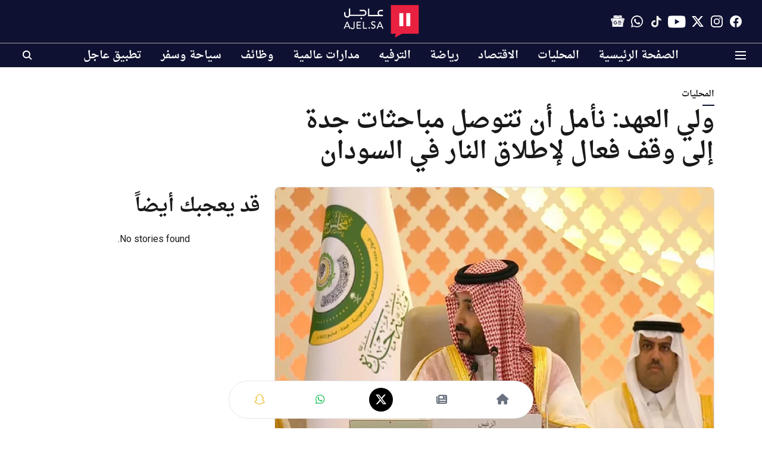

--- FILE ---
content_type: application/javascript; charset=UTF-8
request_url: https://ajel.sa/cdn-cgi/challenge-platform/h/g/scripts/jsd/fd468eb09fcf/main.js?
body_size: 4459
content:
window._cf_chl_opt={uTFG0:'g'};~function(b3,G,D,C,a,W,U,k){b3=s,function(S,Z,bk,b2,e,I){for(bk={S:502,Z:573,e:497,I:537,F:599,l:559,O:534,T:494,N:603},b2=s,e=S();!![];)try{if(I=parseInt(b2(bk.S))/1+parseInt(b2(bk.Z))/2+-parseInt(b2(bk.e))/3+parseInt(b2(bk.I))/4*(-parseInt(b2(bk.F))/5)+parseInt(b2(bk.l))/6*(parseInt(b2(bk.O))/7)+-parseInt(b2(bk.T))/8+-parseInt(b2(bk.N))/9,I===Z)break;else e.push(e.shift())}catch(F){e.push(e.shift())}}(b,605392),G=this||self,D=G[b3(605)],C=function(bA,by,bJ,bz,b4,Z,e,I){return bA={S:570,Z:578},by={S:575,Z:575,e:555,I:575,F:500,l:575,O:588,T:555,N:588},bJ={S:579},bz={S:579,Z:588,e:598,I:516,F:527,l:527,O:598,T:516,N:539,R:555,x:555,f:575,h:555,j:598,i:539,Q:555,Y:539,M:555,m:539,c:500},b4=b3,Z=String[b4(bA.S)],e={'h':function(F,bt){return bt={S:602,Z:588},null==F?'':e.g(F,6,function(l,b5){return b5=s,b5(bt.S)[b5(bt.Z)](l)})},'g':function(F,O,T,b6,N,R,x,j,i,Q,Y,M,K,E,X,B,b0,b1){if(b6=b4,F==null)return'';for(R={},x={},j='',i=2,Q=3,Y=2,M=[],K=0,E=0,X=0;X<F[b6(bz.S)];X+=1)if(B=F[b6(bz.Z)](X),Object[b6(bz.e)][b6(bz.I)][b6(bz.F)](R,B)||(R[B]=Q++,x[B]=!0),b0=j+B,Object[b6(bz.e)][b6(bz.I)][b6(bz.l)](R,b0))j=b0;else{if(Object[b6(bz.O)][b6(bz.T)][b6(bz.l)](x,j)){if(256>j[b6(bz.N)](0)){for(N=0;N<Y;K<<=1,E==O-1?(E=0,M[b6(bz.R)](T(K)),K=0):E++,N++);for(b1=j[b6(bz.N)](0),N=0;8>N;K=K<<1|1.23&b1,E==O-1?(E=0,M[b6(bz.R)](T(K)),K=0):E++,b1>>=1,N++);}else{for(b1=1,N=0;N<Y;K=b1|K<<1,O-1==E?(E=0,M[b6(bz.x)](T(K)),K=0):E++,b1=0,N++);for(b1=j[b6(bz.N)](0),N=0;16>N;K=1.85&b1|K<<1.97,O-1==E?(E=0,M[b6(bz.x)](T(K)),K=0):E++,b1>>=1,N++);}i--,0==i&&(i=Math[b6(bz.f)](2,Y),Y++),delete x[j]}else for(b1=R[j],N=0;N<Y;K=1.45&b1|K<<1.97,E==O-1?(E=0,M[b6(bz.h)](T(K)),K=0):E++,b1>>=1,N++);j=(i--,i==0&&(i=Math[b6(bz.f)](2,Y),Y++),R[b0]=Q++,String(B))}if(j!==''){if(Object[b6(bz.j)][b6(bz.T)][b6(bz.F)](x,j)){if(256>j[b6(bz.i)](0)){for(N=0;N<Y;K<<=1,O-1==E?(E=0,M[b6(bz.Q)](T(K)),K=0):E++,N++);for(b1=j[b6(bz.Y)](0),N=0;8>N;K=K<<1|b1&1.82,O-1==E?(E=0,M[b6(bz.Q)](T(K)),K=0):E++,b1>>=1,N++);}else{for(b1=1,N=0;N<Y;K=K<<1.91|b1,E==O-1?(E=0,M[b6(bz.M)](T(K)),K=0):E++,b1=0,N++);for(b1=j[b6(bz.m)](0),N=0;16>N;K=K<<1.18|b1&1,E==O-1?(E=0,M[b6(bz.Q)](T(K)),K=0):E++,b1>>=1,N++);}i--,i==0&&(i=Math[b6(bz.f)](2,Y),Y++),delete x[j]}else for(b1=R[j],N=0;N<Y;K=b1&1.67|K<<1.6,E==O-1?(E=0,M[b6(bz.M)](T(K)),K=0):E++,b1>>=1,N++);i--,i==0&&Y++}for(b1=2,N=0;N<Y;K=1&b1|K<<1,O-1==E?(E=0,M[b6(bz.M)](T(K)),K=0):E++,b1>>=1,N++);for(;;)if(K<<=1,O-1==E){M[b6(bz.x)](T(K));break}else E++;return M[b6(bz.c)]('')},'j':function(F,bP,b7){return bP={S:539},b7=b4,F==null?'':''==F?null:e.i(F[b7(bJ.S)],32768,function(l,b8){return b8=b7,F[b8(bP.S)](l)})},'i':function(F,O,T,b9,N,R,x,j,i,Q,Y,M,K,E,X,B,b1,b0){for(b9=b4,N=[],R=4,x=4,j=3,i=[],M=T(0),K=O,E=1,Q=0;3>Q;N[Q]=Q,Q+=1);for(X=0,B=Math[b9(by.S)](2,2),Y=1;Y!=B;b0=K&M,K>>=1,K==0&&(K=O,M=T(E++)),X|=(0<b0?1:0)*Y,Y<<=1);switch(X){case 0:for(X=0,B=Math[b9(by.Z)](2,8),Y=1;Y!=B;b0=K&M,K>>=1,0==K&&(K=O,M=T(E++)),X|=Y*(0<b0?1:0),Y<<=1);b1=Z(X);break;case 1:for(X=0,B=Math[b9(by.Z)](2,16),Y=1;B!=Y;b0=K&M,K>>=1,0==K&&(K=O,M=T(E++)),X|=Y*(0<b0?1:0),Y<<=1);b1=Z(X);break;case 2:return''}for(Q=N[3]=b1,i[b9(by.e)](b1);;){if(E>F)return'';for(X=0,B=Math[b9(by.S)](2,j),Y=1;Y!=B;b0=M&K,K>>=1,K==0&&(K=O,M=T(E++)),X|=(0<b0?1:0)*Y,Y<<=1);switch(b1=X){case 0:for(X=0,B=Math[b9(by.I)](2,8),Y=1;B!=Y;b0=M&K,K>>=1,K==0&&(K=O,M=T(E++)),X|=(0<b0?1:0)*Y,Y<<=1);N[x++]=Z(X),b1=x-1,R--;break;case 1:for(X=0,B=Math[b9(by.S)](2,16),Y=1;Y!=B;b0=M&K,K>>=1,K==0&&(K=O,M=T(E++)),X|=(0<b0?1:0)*Y,Y<<=1);N[x++]=Z(X),b1=x-1,R--;break;case 2:return i[b9(by.F)]('')}if(0==R&&(R=Math[b9(by.l)](2,j),j++),N[b1])b1=N[b1];else if(x===b1)b1=Q+Q[b9(by.O)](0);else return null;i[b9(by.T)](b1),N[x++]=Q+b1[b9(by.N)](0),R--,Q=b1,0==R&&(R=Math[b9(by.I)](2,j),j++)}}},I={},I[b4(bA.Z)]=e.h,I}(),a={},a[b3(560)]='o',a[b3(552)]='s',a[b3(591)]='u',a[b3(561)]='z',a[b3(594)]='n',a[b3(492)]='I',a[b3(565)]='b',W=a,G[b3(504)]=function(S,Z,I,F,bR,bN,bT,bV,T,N,R,x,h,j){if(bR={S:523,Z:532,e:572,I:523,F:596,l:507,O:489,T:596,N:507,R:533,x:511,f:579,h:529,j:510},bN={S:577,Z:579,e:557},bT={S:598,Z:516,e:527,I:555},bV=b3,Z===null||Z===void 0)return F;for(T=o(Z),S[bV(bR.S)][bV(bR.Z)]&&(T=T[bV(bR.e)](S[bV(bR.I)][bV(bR.Z)](Z))),T=S[bV(bR.F)][bV(bR.l)]&&S[bV(bR.O)]?S[bV(bR.T)][bV(bR.N)](new S[(bV(bR.O))](T)):function(i,bZ,Q){for(bZ=bV,i[bZ(bN.S)](),Q=0;Q<i[bZ(bN.Z)];i[Q]===i[Q+1]?i[bZ(bN.e)](Q+1,1):Q+=1);return i}(T),N='nAsAaAb'.split('A'),N=N[bV(bR.R)][bV(bR.x)](N),R=0;R<T[bV(bR.f)];x=T[R],h=H(S,Z,x),N(h)?(j=h==='s'&&!S[bV(bR.h)](Z[x]),bV(bR.j)===I+x?O(I+x,h):j||O(I+x,Z[x])):O(I+x,h),R++);return F;function O(i,Q,bw){bw=s,Object[bw(bT.S)][bw(bT.Z)][bw(bT.e)](F,Q)||(F[Q]=[]),F[Q][bw(bT.I)](i)}},U=b3(566)[b3(564)](';'),k=U[b3(533)][b3(511)](U),G[b3(567)]=function(S,Z,bf,be,I,F,l,O){for(bf={S:514,Z:579,e:574,I:555,F:589},be=b3,I=Object[be(bf.S)](Z),F=0;F<I[be(bf.Z)];F++)if(l=I[F],'f'===l&&(l='N'),S[l]){for(O=0;O<Z[I[F]][be(bf.Z)];-1===S[l][be(bf.e)](Z[I[F]][O])&&(k(Z[I[F]][O])||S[l][be(bf.I)]('o.'+Z[I[F]][O])),O++);}else S[l]=Z[I[F]][be(bf.F)](function(T){return'o.'+T})},A();function H(S,Z,e,bl,bs,I){bs=(bl={S:546,Z:596,e:581,I:582},b3);try{return Z[e][bs(bl.S)](function(){}),'p'}catch(F){}try{if(Z[e]==null)return Z[e]===void 0?'u':'x'}catch(l){return'i'}return S[bs(bl.Z)][bs(bl.e)](Z[e])?'a':Z[e]===S[bs(bl.Z)]?'p5':Z[e]===!0?'T':Z[e]===!1?'F':(I=typeof Z[e],bs(bl.I)==I?L(S,Z[e])?'N':'f':W[I]||'?')}function y(F,l,bc,bp,O,T,N,R,x,f,h,j){if(bc={S:508,Z:520,e:496,I:491,F:490,l:535,O:513,T:587,N:517,R:549,x:518,f:536,h:601,j:543,i:490,Q:547,Y:515,M:503,m:554,c:490,K:597,E:505,X:553,n:542,v:540,B:604,b0:501,b1:563,bK:578},bp=b3,!z(.01))return![];T=(O={},O[bp(bc.S)]=F,O[bp(bc.Z)]=l,O);try{N=G[bp(bc.e)],R=bp(bc.I)+G[bp(bc.F)][bp(bc.l)]+bp(bc.O)+N.r+bp(bc.T),x=new G[(bp(bc.N))](),x[bp(bc.R)](bp(bc.x),R),x[bp(bc.f)]=2500,x[bp(bc.h)]=function(){},f={},f[bp(bc.j)]=G[bp(bc.i)][bp(bc.Q)],f[bp(bc.Y)]=G[bp(bc.i)][bp(bc.M)],f[bp(bc.m)]=G[bp(bc.c)][bp(bc.K)],f[bp(bc.E)]=G[bp(bc.i)][bp(bc.X)],h=f,j={},j[bp(bc.n)]=T,j[bp(bc.v)]=h,j[bp(bc.B)]=bp(bc.b0),x[bp(bc.b1)](C[bp(bc.bK)](j))}catch(i){}}function J(S,Z,bM,bY,bQ,bi,bC,e,I){bM={S:496,Z:517,e:549,I:518,F:491,l:490,O:535,T:585,N:583,R:536,x:601,f:551,h:509,j:563,i:578,Q:571},bY={S:568},bQ={S:593,Z:593,e:521,I:538},bi={S:536},bC=b3,e=G[bC(bM.S)],I=new G[(bC(bM.Z))](),I[bC(bM.e)](bC(bM.I),bC(bM.F)+G[bC(bM.l)][bC(bM.O)]+bC(bM.T)+e.r),e[bC(bM.N)]&&(I[bC(bM.R)]=5e3,I[bC(bM.x)]=function(ba){ba=bC,Z(ba(bi.S))}),I[bC(bM.f)]=function(bW){bW=bC,I[bW(bQ.S)]>=200&&I[bW(bQ.Z)]<300?Z(bW(bQ.e)):Z(bW(bQ.I)+I[bW(bQ.S)])},I[bC(bM.h)]=function(bL){bL=bC,Z(bL(bY.S))},I[bC(bM.j)](C[bC(bM.i)](JSON[bC(bM.Q)](S)))}function z(S,bj,bG){return bj={S:556},bG=b3,Math[bG(bj.S)]()>S}function A(bn,br,bE,bu,S,Z,e,I,F){if(bn={S:496,Z:583,e:584,I:545,F:528,l:528,O:493,T:550},br={S:584,Z:545,e:550},bE={S:531},bu=b3,S=G[bu(bn.S)],!S)return;if(!P())return;(Z=![],e=S[bu(bn.Z)]===!![],I=function(bH,l){(bH=bu,!Z)&&(Z=!![],l=d(),J(l.r,function(O){g(S,O)}),l.e&&y(bH(bE.S),l.e))},D[bu(bn.e)]!==bu(bn.I))?I():G[bu(bn.F)]?D[bu(bn.l)](bu(bn.O),I):(F=D[bu(bn.T)]||function(){},D[bu(bn.T)]=function(bo){bo=bu,F(),D[bo(br.S)]!==bo(br.Z)&&(D[bo(br.e)]=F,I())})}function d(bh,bI,I,F,l,O,T){bI=(bh={S:522,Z:544,e:495,I:541,F:592,l:576,O:595,T:512,N:580,R:569,x:590,f:562},b3);try{return I=D[bI(bh.S)](bI(bh.Z)),I[bI(bh.e)]=bI(bh.I),I[bI(bh.F)]='-1',D[bI(bh.l)][bI(bh.O)](I),F=I[bI(bh.T)],l={},l=KZfL4(F,F,'',l),l=KZfL4(F,F[bI(bh.N)]||F[bI(bh.R)],'n.',l),l=KZfL4(F,I[bI(bh.x)],'d.',l),D[bI(bh.l)][bI(bh.f)](I),O={},O.r=l,O.e=null,O}catch(N){return T={},T.r={},T.e=N,T}}function g(e,I,bv,bU,F,l,O){if(bv={S:506,Z:583,e:521,I:604,F:600,l:524,O:521,T:586,N:526,R:520,x:519,f:526},bU=b3,F=bU(bv.S),!e[bU(bv.Z)])return;I===bU(bv.e)?(l={},l[bU(bv.I)]=F,l[bU(bv.F)]=e.r,l[bU(bv.l)]=bU(bv.O),G[bU(bv.T)][bU(bv.N)](l,'*')):(O={},O[bU(bv.I)]=F,O[bU(bv.F)]=e.r,O[bU(bv.l)]=bU(bv.R),O[bU(bv.x)]=I,G[bU(bv.T)][bU(bv.f)](O,'*'))}function s(S,w,V){return V=b(),s=function(Z,e,I){return Z=Z-489,I=V[Z],I},s(S,w)}function o(S,bO,bS,Z){for(bO={S:572,Z:514,e:498},bS=b3,Z=[];null!==S;Z=Z[bS(bO.S)](Object[bS(bO.Z)](S)),S=Object[bS(bO.e)](S));return Z}function P(bq,bD,S,Z,e,I){return bq={S:496,Z:530,e:558},bD=b3,S=G[bD(bq.S)],Z=3600,e=Math[bD(bq.Z)](+atob(S.t)),I=Math[bD(bq.Z)](Date[bD(bq.e)]()/1e3),I-e>Z?![]:!![]}function b(bB){return bB='Set,_cf_chl_opt,/cdn-cgi/challenge-platform/h/,bigint,DOMContentLoaded,6258664rIzCtv,style,__CF$cv$params,1575717fXAAEL,getPrototypeOf,[native code],join,jsd,404062mEwxQN,fvZZm6,KZfL4,chlApiClientVersion,cloudflare-invisible,from,msg,onerror,d.cookie,bind,contentWindow,/b/ov1/0.9409088360456833:1762673301:xlM9lHTX-2U2iZY-_mXQsEw__5g_em5QRxaGy0NtJm4/,keys,chlApiUrl,hasOwnProperty,XMLHttpRequest,POST,detail,error,success,createElement,Object,event,Function,postMessage,call,addEventListener,isNaN,floor,error on cf_chl_props,getOwnPropertyNames,includes,425873DrvMed,uTFG0,timeout,623188BpqJbJ,http-code:,charCodeAt,chctx,display: none,errorInfoObject,chlApiSitekey,iframe,loading,catch,OOUF6,toString,open,onreadystatechange,onload,string,XOMn3,chlApiRumWidgetAgeMs,push,random,splice,now,102xOHZom,object,symbol,removeChild,send,split,boolean,_cf_chl_opt;KNEqH2;URvKb1;fYyPt8;iYSva3;PFUFS5;PVOaD4;cTQlY3;UqXk5;KNBj1;ufnVg7;CGIa2;tyhN0;hqRub8;KZfL4;nZlNH7;Wffcb8;gGaE6,nZlNH7,xhr-error,navigator,fromCharCode,stringify,concat,2038870AyBAFu,indexOf,pow,body,sort,mQDQRSwRujw,length,clientInformation,isArray,function,api,readyState,/jsd/r/0.9409088360456833:1762673301:xlM9lHTX-2U2iZY-_mXQsEw__5g_em5QRxaGy0NtJm4/,parent,/invisible/jsd,charAt,map,contentDocument,undefined,tabIndex,status,number,appendChild,Array,QKbrq5,prototype,5mQQfUa,sid,ontimeout,cRV9P4QMqz+7TU2$LH6ovBhns8EjlKgd-e1pX0IAZrxGwNJkYySOiDWtfFa53muCb,3500991QnweBg,source,document'.split(','),b=function(){return bB},b()}function L(S,Z,bg,bb){return bg={S:525,Z:598,e:548,I:527,F:574,l:499},bb=b3,Z instanceof S[bb(bg.S)]&&0<S[bb(bg.S)][bb(bg.Z)][bb(bg.e)][bb(bg.I)](Z)[bb(bg.F)](bb(bg.l))}}()

--- FILE ---
content_type: application/javascript; charset=utf-8
request_url: https://fundingchoicesmessages.google.com/f/AGSKWxWDywbv2PIOGTCvI6j6tQXqRcNeayBi3QoeEz-IYUtbJGW3gFHRyTqRcg30UP_-8aGqE1hqwh72OWaAbcs6s0xuNF6-X4aI18BTGHxBeB8o1P6YTzrvKPzSwrB-iZ_ITlmasJpG8bu8P-Wq2dLn7bYuJ6Q0CU1kCco_l0Gx2Ld-XRB85myIzBc7NN0q/_/banneradsajax./scanscout./dfp/dfp-.question_page_content:-abp-has(div:-abp-contains(promoted))/ad728.
body_size: -1281
content:
window['f3a02f45-44fe-4983-ad1b-943119db21bd'] = true;